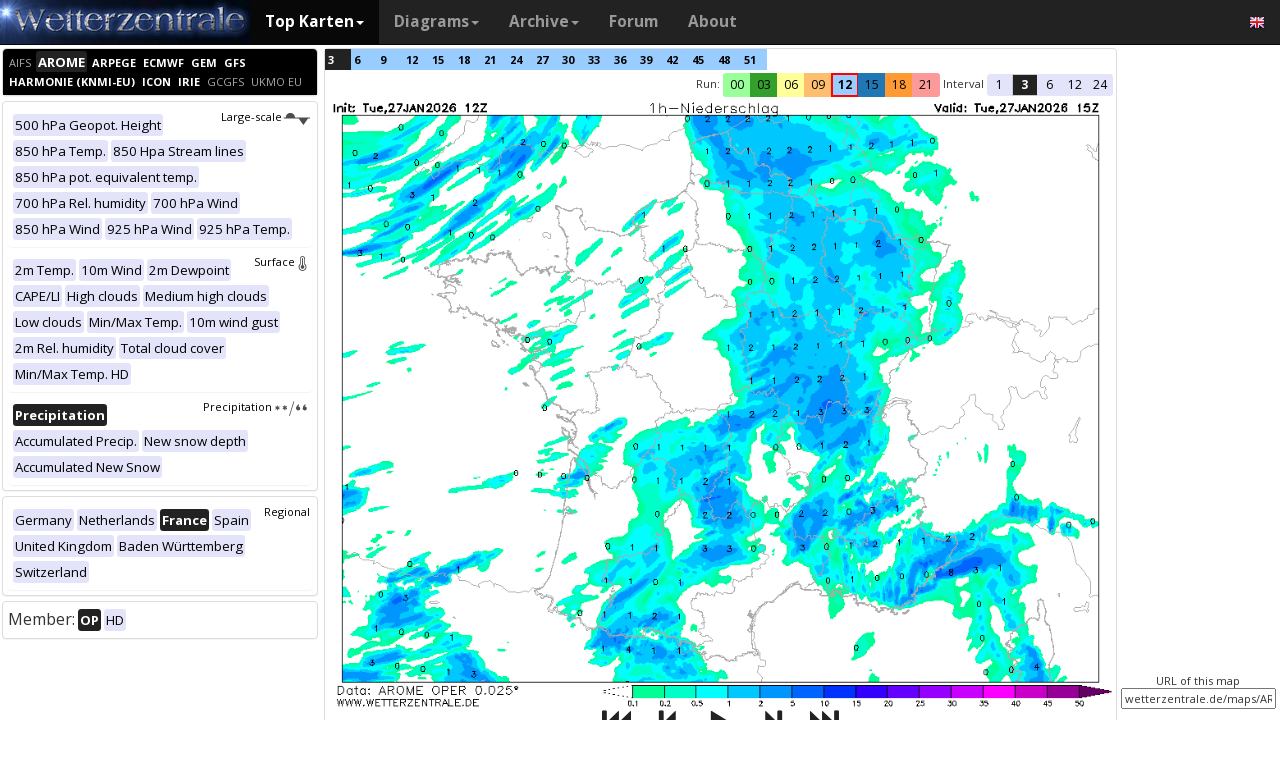

--- FILE ---
content_type: text/html; charset=UTF-8
request_url: https://wetterzentrale.de/en/topkarten.php?map=16&model=aro&var=4&time=3&run=12&lid=OP&h=0&tr=3&mv=1
body_size: 56398
content:
<!DOCTYPE html>
<html lang="en">
<head>
  <meta name="description" content="Wetterkarten AROME France 12Z" />
  <meta name="keywords" content="AROME France 12Z, wetter, karte, prognose, Wetterkarten">
  <title>Wetterzentrale - Top Karten - AROME France 12Z</title>
  <meta charset="utf-8">
<meta http-equiv="X-UA-Compatible" content="IE=edge">
<meta name="viewport" content="width=device-width, initial-scale=1">
<meta name="author" content="Rogier Floors">
<meta http-equiv="content-type" content="text/html; charset=utf-8" />
<meta name="robots" content="all" />
<meta name="verify-v1" content="F59tW06jdPrKhQViGJMSso/QlLQ5joozCqqftb6aWXg=" />
<script type="text/javascript">
       !function () { var e = function () { var e, t = "__tcfapiLocator", a = [], n = window; for (; n;) { try { if (n.frames[t]) { e = n; break } } catch (e) { } if (n === window.top) break; n = n.parent } e || (!function e() { var a = n.document, r = !!n.frames[t]; if (!r) if (a.body) { var i = a.createElement("iframe"); i.style.cssText = "display:none", i.name = t, a.body.appendChild(i) } else setTimeout(e, 5); return !r }(), n.__tcfapi = function () { for (var e, t = arguments.length, n = new Array(t), r = 0; r < t; r++)n[r] = arguments[r]; if (!n.length) return a; if ("setGdprApplies" === n[0]) n.length > 3 && 2 === parseInt(n[1], 10) && "boolean" == typeof n[3] && (e = n[3], "function" == typeof n[2] && n[2]("set", !0)); else if ("ping" === n[0]) { var i = { gdprApplies: e, cmpLoaded: !1, cmpStatus: "stub" }; "function" == typeof n[2] && n[2](i) } else a.push(n) }, n.addEventListener("message", (function (e) { var t = "string" == typeof e.data, a = {}; try { a = t ? JSON.parse(e.data) : e.data } catch (e) { } var n = a.__tcfapiCall; n && window.__tcfapi(n.command, n.version, (function (a, r) { var i = { __tcfapiReturn: { returnValue: a, success: r, callId: n.callId } }; t && (i = JSON.stringify(i)), e.source.postMessage(i, "*") }), n.parameter) }), !1)) }; "undefined" != typeof module ? module.exports = e : e() }();
    </script>
<script>
        window._sp_ = {
            config: {
                accountId: 1061,
                wrapperAPIOrigin: "https://wrapper-api.sp-prod.net/tcfv2",
                mmsDomain: "https://consent.wetterzentrale.de"
            }
        }
    </script>
<script src="https://gdpr-tcfv2.sp-prod.net/wrapperMessagingWithoutDetection.js"></script>
<!-- Bootstrap core CSS -->
<link href="/dist/css/bootstrap.min.css" rel="stylesheet" async>
<script src="https://ajax.googleapis.com/ajax/libs/jquery/3.2.1/jquery.min.js"></script>
<script type='text/javascript'> !function(t){var e="offset",n="client",o=function(){},r=void 0===t.addEventListener,l={loopDelay:50,maxLoop:5,debug:!0,found:o,notfound:o,complete:o};var i=function(){var t={};this.addUrl=function(e){return t[e]={url:e,state:"pending",format:null,data:null,result:null},t[e]},this.setResult=function(e,n,o){var r=t[e];if(null==r&&(r=this.addUrl(e)),r.state=n,null!=o){if("string"==typeof o)try{o=function(t){var e;try{e=JSON.parse(t)}catch(n){try{e=new Function("return "+t)()}catch(t){b("Failed secondary JSON parse",!0)}}return e}(o),r.format="json"}catch(t){r.format="easylist"}return r.data=o,r}r.result=null}},u=[],a=null,s={cssClass:"pub_300x250 pub_300x250m pub_728x90 text-ad textAd text_ad text_ads text-ads text-ad-links"},d={nullProps:[e+"Parent"],zeroProps:[]};d.zeroProps=[e+"Height",e+"Left",e+"Top",e+"Width",e+"Height",n+"Height",n+"Width"];var c={quick:null,remote:null},f=null,p={test:0,download:0};function m(t){return"function"==typeof t}function b(e,n){(l.debug||n)&&t.console&&t.console.log&&(n?console.error("[ABD] "+e):console.log("[ABD] "+e))}function y(t){b("start beginTest"),1!=f&&(!0,v(t),c.quick="testing",p.test=setTimeout((function(){g(t,1)}),5))}function v(t){var e,n=document.body,o="width: 1px !important; height: 1px !important; position: absolute !important; left: -10000px !important; top: -1000px !important;";if(null!=t&&"string"!=typeof t){for(null!=t.style&&(o+=t.style),a=function(t,e){var n,o,r=e;if(o=document.createElement(t),r)for(n in r)r.hasOwnProperty(n)&&o.setAttribute(n,r[n]);return o}("div",{class:t.cssClass,style:o}),b("adding bait node to DOM"),n.appendChild(a),e=0;e<d.nullProps.length;e++)a[d.nullProps[e]];for(e=0;e<d.zeroProps.length;e++)a[d.zeroProps[e]]}else b("invalid bait being cast")}function g(t,e){var n,o=document.body,r=!1;if(null==a&&(b("recast bait"),v(t||s)),"string"==typeof t)return b("invalid bait used",!0),void(h()&&setTimeout((function(){!1}),5));for(p.test>0&&(clearTimeout(p.test),p.test=0),null!==o.getAttribute("abp")&&(b("found adblock body attribute"),r=!0),n=0;n<d.nullProps.length;n++){if(null==a[d.nullProps[n]]){e>4&&(r=!0),b("found adblock null attr: "+d.nullProps[n]);break}if(1==r)break}for(n=0;n<d.zeroProps.length&&1!=r;n++)0==a[d.zeroProps[n]]&&(e>4&&(r=!0),b("found adblock zero attr: "+d.zeroProps[n]));if(void 0!==window.getComputedStyle){var i=window.getComputedStyle(a,null);"none"!=i.getPropertyValue("display")&&"hidden"!=i.getPropertyValue("visibility")||(e>4&&(r=!0),b("found adblock computedStyle indicator"))}!0,r||e++>=l.maxLoop?(b("exiting test loop - value: "+(f=r)),function(){var t,e;if(null===f)return;for(t=0;t<u.length;t++){e=u[t];try{null!=e&&(m(e.complete)&&e.complete(f),f&&m(e.found)?e.found():!1===f&&m(e.notfound)&&e.notfound())}catch(t){b("Failure in notify listeners "+t.Message,!0)}}}(),h()&&setTimeout((function(){!1}),5)):p.test=setTimeout((function(){g(t,e)}),l.loopDelay)}function h(){if(null===a)return!0;try{m(a.remove)&&a.remove(),document.body.removeChild(a)}catch(t){}return a=null,!0}function P(){var e,n,o,l,i=!1;document.readyState&&"complete"==document.readyState&&(i=!0),e=function(){y(s)},i?e():(n=t,o="load",l=e,r?n.attachEvent("on"+o,l):n.addEventListener(o,l,!1))}var w={version:"1.0",init:function(t){var e,n;if(t){for(e in n={complete:o,found:o,notfound:o},t)t.hasOwnProperty(e)&&("complete"==e||"found"==e||"notFound"==e?n[e.toLowerCase()]=t[e]:l[e]=t[e]);u.push(n),new i,P()}}};t.adblockDetector=w}(window),function(t){var e="offset",n="client",o=function(){},r=void 0===t.addEventListener,l={loopDelay:50,maxLoop:5,debug:!0,found:o,notfound:o,complete:o};var i=function(){var t={};this.addUrl=function(e){return t[e]={url:e,state:"pending",format:null,data:null,result:null},t[e]},this.setResult=function(e,n,o){var r=t[e];if(null==r&&(r=this.addUrl(e)),r.state=n,null!=o){if("string"==typeof o)try{o=function(t){var e;try{e=JSON.parse(t)}catch(n){try{e=new Function("return "+t)()}catch(t){b("Failed secondary JSON parse",!0)}}return e}(o),r.format="json"}catch(t){r.format="easylist"}return r.data=o,r}r.result=null}},u=[],a=null,s={cssClass:"pub_300x250 pub_300x250m pub_728x90 text-ad textAd text_ad text_ads text-ads text-ad-links tmp_slot tmp_slotId ad-banner banner_ad adsbygoogle ad_block adslot ad_slot advert1 content-ad"},d={nullProps:[e+"Parent"],zeroProps:[]};d.zeroProps=[e+"Height",e+"Left",e+"Top",e+"Width",e+"Height",n+"Height",n+"Width"];var c={quick:null,remote:null},f=null,p={test:0,download:0};function m(t){return"function"==typeof t}function b(e,n){(l.debug||n)&&t.console&&t.console.log&&(n?console.error("[ABD] "+e):console.log("[ABD] "+e))}function y(t){b("start beginTest"),1!=f&&(!0,v(t),c.quick="testing",p.test=setTimeout((function(){g(t,1)}),5))}function v(t){var e,n=document.body,o="width: 1px !important; height: 1px !important; position: absolute !important; left: -10000px !important; top: -1000px !important;";if(null!=t&&"string"!=typeof t){for(null!=t.style&&(o+=t.style),a=function(t,e){var n,o,r=e;if(o=document.createElement(t),r)for(n in r)r.hasOwnProperty(n)&&o.setAttribute(n,r[n]);return o}("div",{class:t.cssClass,style:o}),b("adding bait node to DOM"),n.appendChild(a),e=0;e<d.nullProps.length;e++)a[d.nullProps[e]];for(e=0;e<d.zeroProps.length;e++)a[d.zeroProps[e]]}else b("invalid bait being cast")}function g(t,e){var n,o=document.body,r=!1;if(null==a&&(b("recast bait"),v(t||s)),"string"==typeof t)return b("invalid bait used",!0),void(h()&&setTimeout((function(){!1}),5));for(p.test>0&&(clearTimeout(p.test),p.test=0),null!==o.getAttribute("abp")&&(b("found adblock body attribute"),r=!0),n=0;n<d.nullProps.length;n++){if(null==a[d.nullProps[n]]){e>4&&(r=!0),b("found adblock null attr: "+d.nullProps[n]);break}if(1==r)break}for(n=0;n<d.zeroProps.length&&1!=r;n++)0==a[d.zeroProps[n]]&&(e>4&&(r=!0),b("found adblock zero attr: "+d.zeroProps[n]));if(void 0!==window.getComputedStyle){var i=window.getComputedStyle(a,null);"none"!=i.getPropertyValue("display")&&"hidden"!=i.getPropertyValue("visibility")||(e>4&&(r=!0),b("found adblock computedStyle indicator"))}!0,r||e++>=l.maxLoop?(b("exiting test loop - value: "+(f=r)),function(){var t,e;if(null===f)return;for(t=0;t<u.length;t++){e=u[t];try{null!=e&&(m(e.complete)&&e.complete(f),f&&m(e.found)?e.found():!1===f&&m(e.notfound)&&e.notfound())}catch(t){b("Failure in notify listeners "+t.Message,!0)}}}(),h()&&setTimeout((function(){!1}),5)):p.test=setTimeout((function(){g(t,e)}),l.loopDelay)}function h(){if(null===a)return!0;try{m(a.remove)&&a.remove(),document.body.removeChild(a)}catch(t){}return a=null,!0}function P(){var e,n,o,l,i=!1;document.readyState&&"complete"==document.readyState&&(i=!0),e=function(){y(s)},i?e():(n=t,o="load",l=e,r?n.attachEvent("on"+o,l):n.addEventListener(o,l,!1))}var w={version:"1.0",init:function(t){var e,n;if(t){for(e in n={complete:o,found:o,notfound:o},t)t.hasOwnProperty(e)&&("complete"==e||"found"==e||"notFound"==e?n[e.toLowerCase()]=t[e]:l[e]=t[e]);u.push(n),new i,P()}}};t.adblockDetector=w}(window),function(){let t;document.getElementById("adb-enabled"),document.getElementById("adb-not-enabled");function e(){t=1;const e=new XMLHttpRequest,n=window.location.host.split(".").reverse().slice(0,2).reverse().join(".");e.open("OPTIONS","https://cockpit.symplr.de/api/rp/ab/"+n+"/"+t),e.send()}void 0===window.adblockDetector?e():window.adblockDetector.init({debug:!0,found:function(){e()},notFound:function(){!function(){t=0;const e=new XMLHttpRequest,n=window.location.host.split(".").reverse().slice(0,2).reverse().join(".");e.open("OPTIONS","https://cockpit.symplr.de/api/rp/ab/"+n+"/"+t),e.send()}()}})}();</script>

<!-- Custom styles for this template -->
<link href="/grid.css" rel="stylesheet" async>

<!-- Just for debugging purposes. Don't actually copy this line! -->
<!--[if lt IE 9]><script src="../../assets/js/ie8-responsive-file-warning.js"></script><![endif]-->

<!-- HTML5 shim and Respond.js IE8 support of HTML5 elements and media queries -->
<!--[if lt IE 9]>
<script src="https://oss.maxcdn.com/libs/html5shiv/3.7.0/html5shiv.js"></script>
<script src="https://oss.maxcdn.com/libs/respond.js/1.4.2/respond.min.js"></script>
<![endif]-->
<link rel="stylesheet" href="/wz.css?id=8494" async/>
<link rel="Shortcut Icon" type="image/x-icon" href="/images/favicon.ico" />
<script async src="https://www.googletagmanager.com/gtag/js?id=UA-64910378-1"></script>
<script>
  window.dataLayer = window.dataLayer || [];
  function gtag(){dataLayer.push(arguments)};
  gtag('js', new Date());
  gtag('config', 'UA-64910378-1');
</script>
<script>var uuSymplr,allCookiesSymplr=document.cookie.split(";").map((e=>e.split("="))).reduce(((e,[i,o])=>({...e,[i.trim()]:decodeURIComponent(o)})),{});function createCookieSymplr(e,i){var o=e;if(void 0===(uuSymplr=allCookiesSymplr.uniqueUser)){let e=(Date.now()+window.navigator.userAgent+websiteSymplr).toString();uuSymplr=sha256(e),document.cookie=`uniqueUser=${uuSymplr};path=/;SameSite=Strict; Secure`}if(o){var u=allCookiesSymplr.uniqueUserLi;void 0===u&&(u=sha256(i),document.cookie=`uniqueUserLi=${u};path=/;SameSite=Strict; Secure`),uuSymplr=u}else document.cookie="uniqueUserLi=; max-age=0"}</script>
<script defer src="https://cdns.symplr.de/wetterzentrale.de/wetterzentrale.js"></script>
  <style type="text/css" title="currentStyle" media="screen">
  #accordion .collapseacc {
    padding:2px;display:inline;float:right;clear: both;
  }

/* Tooltip container */
.tooltip {
    position: relative;
    display: inline-block;
}

@media only screen and (min-width: 600px) {
/* Tooltip text */
.tooltip .tooltiptext {
    visibility: hidden;
    width: 240px;
    background-color: black;
    color: #fff;
    text-align: center;
    padding: 5px 2px;
    border-radius: 6px;
    position: absolute;
    z-index: 1;
}

/* Show the tooltip text when you mouse over the tooltip container */
.tooltip:hover .tooltiptext {
    visibility: visible;
    transition-delay: 1s;
}
}

@media only screen and (max-width: 600px) {
/* Tooltip text */
.tooltip .tooltiptext {
    display:none;
}
.tooltip:hover .tooltiptext {
    display:none;
}
}

.ttt {
    position: relative;
    display: inline-block;font-weight:bold;
}

@media only screen and (max-width: 600px) {
.ttt .ttttext {
    visibility: hidden;
    width: 0px;
    position: absolute;
    z-index: -99;
    top: 0%;
    left: 0%;
    margin-left: -50px;
}

.ttt .ttttext::after {
    content: " ";
    position: absolute;
    margin-left: -50px;
}
.ttt:hover .ttttext {
    visibility: visible;
}
}

@media only screen and (min-width: 600px) {
.ttt .ttttext {
    visibility: hidden;
    width: 100px;
    background-color: black;
    color: #fff;
    text-align: center;
    border-radius: 6px;
    padding: 5px 5px;
    position: absolute;
    z-index: 1;
    top: 150%;
    left: 50%;
    margin-left: -50px;
}

.ttt .ttttext::after {
    content: " ";
    position: absolute;
    bottom: 100%;
    left: 50%;
    margin-left: -5px;
    border-width: 5px;
    border-style: solid;
    border-color: transparent transparent black transparent;
}
.ttt:hover .ttttext {
    visibility: visible;
}
}
</style>
</head>

<body>
  
  <div class="container">
    <style>
.dropdown-submenu {
    position: relative;
}

.dropdown-submenu .dropdown-menu {
    top: 0;
    left: 100%;
    margin-top: -1px;
}
</style>
<nav class="navbar navbar-inverse navbar-fixed-top" role="navigation">
<div class="container-fluid"><!-- Brand and toggle get grouped for better mobile display -->
<div class="navbar-header">
<button type="button" class="navbar-toggle" data-toggle="collapse" data-target="#bs-example-navbar-collapse-1">
<span class="sr-only">Toggle navigation</span>
<span class="icon-bar"></span>
<span class="icon-bar"></span>
<span class="icon-bar"></span>
</button>
<a class="navbar-brand" href="https://wetterzentrale.de/en/default.php">
<img src="/images/weze.jpg" class="wz_header">
</a>
</div>    <!-- Collect the nav links, forms, and other content for toggling -->
<div class="collapse navbar-collapse" id="bs-example-navbar-collapse-1">
<ul class="nav navbar-nav">
<li class="dropdown active">
<a href="#" class="dropdown-toggle" data-toggle="dropdown">Top Karten<b class="caret"></b></a>
<ul class="dropdown-menu">
<li><h6>Global models</h6></li>
<li class="divider"></li>
	<li><a href="/en/topkarten.php?model=gfs&time=6&lid=OP">GFS</a></li>
	<li><a href="/en/topkarten.php?model=ecm&lid=OP">ECMWF</a></li>
	<li><a href="/en/topkarten.php?model=ukmhd&lid=OP">UKMO</a></li>
	<li><a href="/en/topkarten.php?model=gem&time=3&lid=OP">GEM</a></li>
	<li><a href="/en/topkarten.php?model=ico&time=3&lid=OP">ICON</a></li>
	<li><a href="/en/topkarten.php?model=arp&time=3&lid=OP">ARPEGE</a></li>
	<li><a href="/en/topkarten.php?model=nvg&lid=OP">NAVGEM</a></li>
	<li><a href="/en/topkarten.php?model=jma&lid=OP">JMA</a></li>
<li><h6>Regional models</h6></li>
<li class="divider"></li>
	<li><a href="/en/topkarten.php?model=wrf&time=1&lid=OP">WRF</a></li>
	<li><a href="/en/topkarten.php?model=ico&time=1&lid=D2">ICON D2</a></li>
	<li class="hz"><a style="padding-right:0px;" href="/en/topkarten.php?model=harnl&time=3&lid=OP&h=0&tr=3">HARMONIE</a><a style="padding:1px 3px 0px 3px;" href="/en/topkarten.php?model=harnl&time=3&lid=OP&h=0&tr=3"><image src="/images/flags/16/nl.png"/></a> <a style="padding:1px 3px 0px 3px;" href="/en/topkarten.php?model=har43&time=3&lid=OP&h=0&tr=1"><image src="/images/flags/16/eu.png"/> <a style="padding:1px 3px 0px 3px;" href="/en/topkarten.php?model=haf&lid=OP"><image src="/images/flags/16/fi.png"/></a></li><br>
	<li class="hz"><a style="padding-right:0px;" href="/en/topkarten.php?model=aro&time=3&lid=OP&h=0&tr=3">AROME</a><a style="padding:1px 5px 0px 5px;" href="/en/topkarten.php?model=aro&time=3&lid=OP&h=0&tr=3"><image src="/images/flags/16/fr.png"/></a><a style="padding:1px 5px 0px 5px;" href="/en/topkarten.php?model=arn&time=3&lid=OP&h=0&tr=3"><image src="/images/flags/16/no.png"/></a></li><br>
	<li class="hz"><a style="padding-right:0px;" href="/en/topkarten.php?model=ala&time=3&lid=OP&h=0&tr=3">ALARO</a><a style="padding:1px 5px 0px 5px;" href="/en/topkarten.php?model=ala&time=3&lid=OP&h=0&tr=3"><image src="/images/flags/16/be.png"/></a></li><br>
	<li><a href="/en/topkarten.php?model=irie&lid=OP">IRIE</a></li>
<li><h6>Data-driven models</h6></li>
<li class="divider"></li>	
	<li><a href="/en/topkarten.php?model=aifs&lid=OP">AIFS</a></li>
	<li><a href="/en/topkarten.php?model=ngc&lid=OP">GraphCastGFS</a></li>
	<li><a href="/en/topkarten.php?model=aigem&lid=OP">GraphCastGEM</a></li>
<li><h6>Other</h6></li>
<li class="divider"></li>	
	<li><a href="/en/panels.php?map=1&model=gfs&var=1&lid=OP">9-panel</a></li>
	<li><a href="/en/multimodel.php?map=1&var=1&lid=OP&nir=3&tr=6">Multi Model</a></li>
	<li><a href="/en/fax.php">Bodenkarten/Fax</a></li>
  <li><a href="/en/topkarten.php?model=gwes&lid=OP">Waves</a></li>
  <li><a href="/en/topkarten.php?model=cfs&lid=OP">CFS</a></li>
  <li><a href="/en/status.php">Model status</a></li>
<li><h6>Observations</h6></li>
<li class="divider"></li>
	<li><a href="/en/observations.php?model=METAR&var=5&map=3">METAR</a></li>
	<li><a href="/en/observations.php?model=SYNOP&var=5&map=3">SYNOP</a></li>
	<li><a href="/en/observations.php?model=OISST&var=35&map=1">SST</a></li>
	<li><a href="/en/radiosonde.php">Radiosonde</a></li>
</ul>
</li>
<li class="dropdown">
	<a href="#" class="dropdown-toggle" data-toggle="dropdown">Diagrams<b class="caret"></b></a>
	<ul class="dropdown-menu">
	<li><h6>Global models</h6></li>
	<li class="divider"></li>
	<li><a href="/en/show_diagrams.php?model=gfs&var=93&lid=OP">GFS</a></li>
	<li><a href="/en/show_diagrams.php?model=ecm&var=93&lid=OP">ECMWF</a></li>
	<li><a href="/en/show_diagrams.php?model=ukmhd&var=92&lid=OP">UKMO</a></li>
	<li><a href="/en/show_diagrams.php?model=gem&var=93&lid=OP">GEM</a></li>
	<li><a href="/en/show_diagrams.php?model=ico&var=93&lid=OP">ICON</a></li>
	<li><a href="/en/show_diagrams.php?model=arp&var=93&lid=OP">ARPEGE</a></li>
	<li><a href="/en/show_diagrams.php?model=nvg&var=93&lid=OP">NAVGEM</a></li>
	<li><h6>Ensemble</h6></li>
	<li class="divider"></li>
	<li><a href="/en/show_diagrams.php?model=gfs&var=2&lid=ENS&h=0">GFS</a></li>
	<li><a href="/en/show_diagrams.php?model=ecm&var=2&lid=ENS&h=0">ECMWF</a></li>
	<li><a href="/en/show_diagrams.php?model=gem&var=2&lid=ENS&h=0">GEM</a></li>
	<li><a href="/en/show_diagrams.php?model=ico&var=5&lid=ENS&h=0">ICON</a></li>
	<li><a href="/en/show_diagrams.php?model=aifs&var=2&lid=ENS&h=0">AIFS</a></li>
	<li><h6>Regional models</h6></li>
	<li class="divider"></li>
	<li><a href="/en/show_diagrams.php?model=wrf&var=92&lid=OP">WRF</a></li>
    <li><a href="/en/show_diagrams.php?model=ico&var=92&lid=D2">ICON-D2</a></li>
	<li class="hz"><a style="padding-right:0px;" href="/en/show_diagrams.php?model=harnl&var=92&lid=OP">HARMONIE</a><a style="padding:1px 3px 0px 3px;" href="/en/show_diagrams.php?model=harnl&var=92&lid=OP"><image src="/images/flags/16/nl.png"/></a> <a style="padding:1px 3px 0px 3px;" href="/en/show_diagrams.php?model=har43&var=92&lid=OP"><image src="/images/flags/16/eu.png"/></a> <a style="padding:1px 3px 0px 3px;" href="/en/show_diagrams.php?model=haf&var=92&lid=OP"><image src="/images/flags/16/fi.png"/></a></li><br>
	<li class="hz"><a style="padding-right:0px;" href="/en/show_diagrams.php?model=aro&var=92&lid=OP">AROME</a><a style="padding:1px 5px 0px 5px;" href="/en/show_diagrams.php?model=aro&var=92&lid=OP"><image src="/images/flags/16/fr.png"/></a><a style="padding:1px 5px 0px 5px;" href="/en/show_diagrams.php?model=arn&var=92&lid=OP"><image src="/images/flags/16/no.png"/></a></li><br>
	<li><a href="/en/show_diagrams.php?model=irie&var=93&lid=OP">IRIE</a></li>
	<li><h6>Data-driven models</h6></li>
	<li><a href="/en/show_diagrams.php?model=aifs&var=93&lid=OP">AIFS</a></li>
	<li><a href="/en/show_diagrams.php?model=ngc&var=93&lid=OP">GraphCastGFS</a></li>
	<li class="divider"></li>
	<li><a href="/en/show_diagrams.php?model=multi&var=5&lid=OP">Multi Model</a></li>
	<li class="divider"></li>
	<li><a href="/en/diagrams.php">City selection via map</a></li>
	<li><a href="/en/pointmap.php">Grid point selection via map</a></li>
	<li class="divider"></li>
	<li><a href="/en/show_soundings.php?model=gfs">Skew-T diagrams</a></li>
	</ul>
</li>
<li class="dropdown">
	<a href="#" class="dropdown-toggle" data-toggle="dropdown">Archive<b class="caret"></b></a>
	<ul class="dropdown-menu">
	<li><h6>Reanalysis</h6></li>
	<li class="divider"></li>
	<li><a href="/en/reanalysis.php?model=cfsr">CFSR <small>(1979-now)</small></a></li>
	<li><a href="/en/reanalysis.php?model=era">ERA <small>(1900-2010)</small></a></li>
	<li><a href="/en/reanalysis.php?model=noaa">NOAA <small>(1836-2015)</small></a></li>
	<li><h6>FAX</h6></li>
	<li class="divider"></li>
	<li><a href="/en/reanalysis.php?map=1&model=nws&var=45">NCEP</a></li>
	<li><a href="/en/reanalysis.php?map=1&model=bra&var=45">UKMO</a></li>
	<li><a href="/en/reanalysis.php?map=1&model=dwd&var=45">DWD</a></li>
	<li class="divider"></li>
	<li><a href="/en/reanalysis.php?map=1&model=avn&var=1">GFS analyse</a></li>
	<li class="divider"></li>
  <li class="hz"><a style="padding-right:0px;" href="/en/reanalysis.php?map=6&model=rad&var=415&h=1">Radar</a><a style="padding:1px 5px 0px 5px;" href="/en/reanalysis.php?map=6&model=rad&var=415&h=1"><image src="/images/flags/16/de.png"/></a><a style="padding:1px 5px 0px 5px;" href="/en/reanalysis.php?map=15&model=rad&var=415&h=1"><image src="/images/flags/16/nl.png"/></a></li>
	<li><a href="/en/reanalysis.php?map=1&model=sat&var=44">Satellite</a></li>
  <li class="hz"><a style="padding-right:0px;" href="/en/reanalysis.php?map=6&model=obsde&var=301">Observations</a><a style="padding:1px 5px 0px 5px;" href="/en/reanalysis.php?map=6&model=obsde&var=301"><image src="/images/flags/16/de.png"/></a><a style="padding:1px 5px 0px 5px;" href="/en/reanalysis.php?map=15&model=obsnl&var=301"><image src="/images/flags/16/nl.png"/></a></li>
	<li class="divider"></li>
	<li><a href="/en/weatherdata_de.php">Weather data</a></li>
	<li><a href="/en/extremes_mon.php?country=2">Extremes</a></li>
	<li><a href="/en/map.php">Station map</a></li>
	</ul>
</li>
<li><a href="http://www.wzforum.de/forum2/">Forum</a></li>
<li><a href="/en/contact.php">About</a></li>
</ul>

<ul class="nav navbar-nav navbar-right">
	<li class="dropdown">
	<a href="#" class="dropdown-toggle" data-toggle="dropdown"><image src="/images/flags/16/en.png"></a>
	<ul class="dropdown-menu">
	<p class="GermanButton" ><a href="/de/default.php?clan=de"><li><image src="/images/flags/16/de.png"/> Deutsch</li></a></p>
  <p class="GermanButton" ><a href="/en/default.php?clan=en"><li><image src="/images/flags/16/gb.png"/> English</li></a></p>
  <p class="GermanButton" ><a href="/nl/default.php?clan=nl"><li><image src="/images/flags/16/nl.png"/> Nederlands</li></a></p>
  <p class="GermanButton" ><a href="/es/default.php?clan=es"><li><image src="/images/flags/16/es.png"/> Español</li></a></p>
  <!-- <p class="GermanButton" ><a href="/fr/default.php?clan=fr"><li><image src="/images/flags/16/fr.png"/> French</li></a></p>-->
	</ul>
	</li>
</ul>
</div><!-- /.navbar-collapse -->
</div><!-- /.container-fluid -->
</nav>
    <div class="page-header"><font size="2em" color="red"><b></b></font></div>
      <div class="row">
      <div class="col-md-3">
        <!-- remove the accordion part and remove the collapseO* statements below to make the non-collapseble-->
        <div class="panel-group" id="accordion">

          <div class="panel panel-default">
            <div class="panel-heading-modeldesc">
                <div class="tooltip"><a href="topkarten.php?map=16&model=aifs&var=4&time=0&run=6&lid=OP&h=0&tr=6&mv=1" ><span class="label label-primary smodel">AIFS</span></a><span class="tooltiptext">The selected variable and region is available, but not for 2026-01-27, 15:00. You will switch back to the first available time step. ECMWF runs the Artificial Intelligence/Integrated Forecasting System (AIFS). The output of this AIFS experimental model is forecast with 6-hourly time steps out to 15 days initialised from the ECMWF operational analysis. Forecasts are produced four times per day (00/06/12/18UTC). The data are released 1 hour after the real-time. See more info <a href='https://www.ecmwf.int/en/forecasts/dataset/aifs-machine-learning-data'>here</a>.</span></div> <div class="tooltip"><a href="topkarten.php?map=16&model=aro&var=4&time=3&run=12&lid=OP&h=0&tr=3&mv=1" ><span class="label label-primary smodelsel">AROME</span></a><span class="tooltiptext">Currently selected. AROME is a high resolution (2.5 km) weather forecast model which is used by various weather services in Europe. On the WZ, forecasts from <a href='topkarten.php?model=aro&lid=OP'>Meteo France</a> and the <a href='topkarten.php?model=arn&lid=OP'>Norwegian Weather Service</a> are shown for western Europe and northern Europe, respectively.</span></div> <div class="tooltip"><a href="topkarten.php?map=16&model=arp&var=4&time=3&run=12&lid=OP&h=0&tr=3&mv=1" ><span class="label label-primary smodelavail">ARPEGE</span></a><span class="tooltiptext">The selected time, variable and region is available for this model. <a href='http://www.meteofrance.fr/prevoir-le-temps/la-prevision-du-temps/les-modeles-de-prevision-de-meteo-france'>ARPEGE</a> is the global forecast model of the French weather service (Meteo France). It is runs with a maximum resolution of approx. 7 km in Europe and mean global grid spacing of 15 km. WZ offers forecasts up to 102 hours.</span></div> <div class="tooltip"><a href="topkarten.php?map=16&model=ecm&var=4&time=9&run=6&lid=OP&h=0&tr=3&mv=1" ><span class="label label-primary smodelavail">ECMWF</span></a><span class="tooltiptext">The selected time, variable and region is available for this model. The European Centre for Medium-Range Weather Forecasts (ECMWF) creates forecasts for the upcoming 15 days and is a global leader in forecast skill. However, it offers only a small number of parameters for free. The 00Z and 12Z runs are coming in twice daily between 6 and 7 UTC and 18 and 19 UTC.</span></div> <div class="tooltip"><a href="topkarten.php?map=16&model=gem&var=4&time=3&run=12&lid=OP&h=0&tr=3&mv=1" ><span class="label label-primary smodelavail">GEM</span></a><span class="tooltiptext">The selected time, variable and region is available for this model. GEM is the global forecast model of the Canadian weather service and computes 10 day forecasts.</span></div> <div class="tooltip"><a href="topkarten.php?map=16&model=gfs&var=4&time=3&run=12&lid=OP&h=0&tr=3&mv=1" ><span class="label label-primary smodelavail">GFS</span></a><span class="tooltiptext">The selected time, variable and region is available for this model. GFS is the global weather forecast model of the US weather service run at an internal resolution of 28 km. It offers a plethora of parameters for the next 15 days. Updated 4 times a day up to 384 hours ahead. The runs for the 0, 6, 12 and 18Z runs are usually coming in from 3:30, 9:30, 15:30 and 21:30 UTC, respectively.</span></div> <div class="tooltip"><a href="topkarten.php?map=16&model=har43&var=4&time=1&run=14&lid=OP&h=0&tr=3&mv=1" ><span class="label label-primary smodelavail">HARMONIE (KNMI-EU)</span></a><span class="tooltiptext">The selected time, variable and region is available for this model. HARMONIE is developed in a european consortium and this is the output provided by the <a href='https://dataplatform.knmi.nl/dataset/harmonie-arome-cy43-p3-1-0'>KNMI</a> at the supercomputing facilities in Iceland. The output from Cy43 is available at a rotated lat-lon grid and regridded at our server to a grid spacing of 0.05 degree. These data are the raw data provided by the KNMI. The model is reinitialized every hour and run up to 60 hrs ahead.</span></div> <div class="tooltip"><a href="topkarten.php?map=16&model=ico&var=4&time=3&run=12&lid=OP&h=0&tr=3&mv=1" ><span class="label label-primary smodelavail">ICON</span></a><span class="tooltiptext">The selected time, variable and region is available for this model. <a href='https://www.dwd.de/EN/research/weatherforecasting/num_modelling/01_num_weather_prediction_modells/icon_description.html'>ICON</a> is the global weather forecast of the German weather service (DWD) with a grid spacing of approx. 13 km globally (Europe nest: 6 km). Model output is available up to 180 hours ahead for the 0Z and 12Z runs, and up to 120 hours for the 6Z and 18Z runs.</span></div> <div class="tooltip"><a href="topkarten.php?map=16&model=irie&var=4&time=15&run=0&lid=OP&h=0&tr=3&mv=1" ><span class="label label-primary smodelavail">IRIE</span></a><span class="tooltiptext">The selected time, variable and region is available for this model. </span></div> <div class="tooltip"><a href="topkarten.php?map=16&model=ngc&var=4&time=6&run=12&lid=OP&h=0&tr=6&mv=1" ><span class="label label-primary smodel">GCGFS</span></a><span class="tooltiptext">The selected variable and region is available, but not for 2026-01-27, 15:00. You will switch back to the first available time step. The GraphCast Global Forecast System (GraphCastGFS) is an experimental system set up by the National Centers for Environmental Prediction (NCEP) to produce medium range global forecasts. The horizontal resolution is a 0.25 degree latitude-longitude grid (about 28 km). The model runs 4 times a day at 00Z, 06Z, 12Z and 18Z cycles. The products are 6 hourly forecasts up to 10 days. See more info <a href='https://registry.opendata.aws/noaa-nws-graphcastgfs-pds/'>here</a>.</span></div> <div class="tooltip"><a href="topkarten.php?map=16&model=ukmhd&var=4&time=0&run=12&lid=OP&h=0&tr=6&mv=1" ><span class="label label-primary smodel">UKMO EU</span></a><span class="tooltiptext">The selected variable and region is available, but not for 2026-01-27, 15:00. You will switch back to the first available time step. </span></div>             </div>
                        </div>

          <div class="panel panel-default">            
                        <div>
              <div class="panel-body" id="accordionvar">
                <div class= "panel panel-default borderless" > <div class="collapseacc"><a class="bltxt" data-toggle="collapse" href="#collapse0">Large-scale<img height=15px src="/images/gr0.svg"></a></div><div class="min22"><div id="collapse0" class="panel-collapse collapse in"> <div class="panel-body"><a href="?map=16&model=aro&var=4,1&time=3&run=12&lid=OP&h=0&mv=1&tr=3" ><span class="label label-primary darkgreyb">500 hPa Geopot. Height</span></a> <a href="?map=16&model=aro&var=4,2&time=3&run=12&lid=OP&h=0&mv=1&tr=3" ><span class="label label-primary darkgreyb">850 hPa Temp.</span></a> <a href="?map=16&model=aro&var=4,3&time=3&run=12&lid=OP&h=0&mv=1&tr=3" ><span class="label label-primary darkgreyb">850 Hpa Stream lines</span></a> <a href="?map=16&model=aro&var=4,7&time=3&run=12&lid=OP&h=0&mv=1&tr=3" ><span class="label label-primary darkgreyb">850 hPa pot. equivalent temp.</span></a> <a href="?map=16&model=aro&var=4,16&time=3&run=12&lid=OP&h=0&mv=1&tr=3" ><span class="label label-primary darkgreyb">700 hPa Rel. humidity</span></a> <a href="?map=16&model=aro&var=4,27&time=3&run=12&lid=OP&h=0&mv=1&tr=3" ><span class="label label-primary darkgreyb">700 hPa Wind</span></a> <a href="?map=16&model=aro&var=4,28&time=3&run=12&lid=OP&h=0&mv=1&tr=3" ><span class="label label-primary darkgreyb">850 hPa Wind</span></a> <a href="?map=16&model=aro&var=4,29&time=3&run=12&lid=OP&h=0&mv=1&tr=3" ><span class="label label-primary darkgreyb">925 hPa Wind</span></a> <a href="?map=16&model=aro&var=4,31&time=3&run=12&lid=OP&h=0&mv=1&tr=3" ><span class="label label-primary darkgreyb">925 hPa Temp.</span></a> </div></div></div></div><div class= "panel panel-default borderless" > <div class="collapseacc"><a class="bltxt" data-toggle="collapse" href="#collapse1">Surface<img height=15px src="/images/gr1.svg"></a></div><div class="min22"><div id="collapse1" class="panel-collapse collapse in"> <div class="panel-body"><a href="?map=16&model=aro&var=4,5&time=3&run=12&lid=OP&h=0&mv=1&tr=3" ><span class="label label-primary darkgreyb">2m Temp.</span></a> <a href="?map=16&model=aro&var=4,9&time=3&run=12&lid=OP&h=0&mv=1&tr=3" ><span class="label label-primary darkgreyb">10m Wind</span></a> <a href="?map=16&model=aro&var=4,10&time=3&run=12&lid=OP&h=0&mv=1&tr=3" ><span class="label label-primary darkgreyb">2m Dewpoint</span></a> <a href="?map=16&model=aro&var=4,11&time=3&run=12&lid=OP&h=0&mv=1&tr=3" ><span class="label label-primary darkgreyb">CAPE/LI</span></a> <a href="?map=16&model=aro&var=4,12&time=3&run=12&lid=OP&h=0&mv=1&tr=3" ><span class="label label-primary darkgreyb">High clouds</span></a> <a href="?map=16&model=aro&var=4,13&time=3&run=12&lid=OP&h=0&mv=1&tr=3" ><span class="label label-primary darkgreyb">Medium high clouds</span></a> <a href="?map=16&model=aro&var=4,15&time=3&run=12&lid=OP&h=0&mv=1&tr=3" ><span class="label label-primary darkgreyb">Low clouds</span></a> <a href="?map=16&model=aro&var=4,17&time=3&run=12&lid=OP&h=0&mv=1&tr=3" ><span class="label label-primary darkgreyb">Min/Max Temp.</span></a> <a href="?map=16&model=aro&var=4,19&time=3&run=12&lid=OP&h=0&mv=1&tr=3" ><span class="label label-primary darkgreyb">10m wind gust</span></a> <a href="?map=16&model=aro&var=4,20&time=3&run=12&lid=OP&h=0&mv=1&tr=3" ><span class="label label-primary darkgreyb">2m Rel. humidity</span></a> <a href="?map=16&model=aro&var=4,24&time=3&run=12&lid=OP&h=0&mv=1&tr=3" ><span class="label label-primary darkgreyb">Total cloud cover</span></a> <a href="?map=16&model=aro&var=4,48&time=3&run=12&lid=OP&h=0&mv=1&tr=3" ><span class="label label-primary darkgreyb">Min/Max Temp. HD</span></a> </div></div></div></div><div class= "panel panel-default borderless" > <div class="collapseacc"><a class="bltxt" data-toggle="collapse" href="#collapse2">Precipitation<img height=15px src="/images/gr2.svg"></a></div><div class="min22"><div id="collapse2" class="panel-collapse collapse in"> <div class="panel-body"><a href="?map=16&model=aro&var=4&time=3&run=12&lid=OP&h=0&mv=1&tr=3" ><span class="label label-primary orangeb">Precipitation</span></a> <a href="?map=16&model=aro&var=4,18&time=3&run=12&lid=OP&h=0&mv=1&tr=3" ><span class="label label-primary darkgreyb">Accumulated Precip.</span></a> <a href="?map=16&model=aro&var=4,26&time=3&run=12&lid=OP&h=0&mv=1&tr=3" ><span class="label label-primary darkgreyb">New snow depth</span></a> <a href="?map=16&model=aro&var=4,32&time=3&run=12&lid=OP&h=0&mv=1&tr=3" ><span class="label label-primary darkgreyb">Accumulated New Snow</span></a> </div></div></div></div>              </div>
            </div>
          </div>

          <div class="panel panel-default ">
                        <div>
              <div class="panel-body" id="accordionmap">
                <div class= "panel panel-default borderless"> <div class= "collapseacc"><a class="bltxt" data-toggle="collapse" href="#collapsemap1">Regional</a></div><div class="min22"><div id="collapsemap1" class="panel-collapse collapse in"> <div class="panel-body"><a href="?map=6&model=aro&var=4&time=3&run=12&lid=OP&h=0&mv=1&tr=3" ><span class="label label-primary darkgreyb">Germany</span></a> <a href="?map=15&model=aro&var=4&time=3&run=12&lid=OP&h=0&mv=1&tr=3" ><span class="label label-primary darkgreyb">Netherlands</span></a> <a href="?map=16&model=aro&var=4&time=3&run=12&lid=OP&h=0&mv=1&tr=3" ><span class="label label-primary orangeb">France</span></a> <a href="?map=18&model=aro&var=4&time=3&run=12&lid=OP&h=0&mv=1&tr=3" ><span class="label label-primary darkgreyb">Spain</span></a> <a href="?map=20&model=aro&var=4&time=3&run=12&lid=OP&h=0&mv=1&tr=3" ><span class="label label-primary darkgreyb">United Kingdom</span></a> <a href="?map=21&model=aro&var=4&time=3&run=12&lid=OP&h=0&mv=1&tr=3" ><span class="label label-primary darkgreyb">Baden Württemberg</span></a> <a href="?map=29&model=aro&var=4&time=3&run=12&lid=OP&h=0&mv=1&tr=3" ><span class="label label-primary darkgreyb">Switzerland</span></a> </div></div></div></div>              </div>
            </div>            
          </div>

          <div class="panel panel-default">
              <div class="panel-body">
                  <div style="font-size:16px;display:inline-block;">Member: </div> <a href="topkarten.php?map=16&model=aro&var=4&time=3&run=12&lid=OP&h=0&tr=3&mv=1" ><span class="label label-primary orangeb">OP</span></a> <a href="topkarten.php?map=16&model=aro&var=4&time=3&run=12&lid=HD&h=0&tr=3&mv=1" ><span class="label label-primary darkgreyb">HD</span></a>               </div>
          </div>

          <div class="panel panel-default" style='border:0px;text-align:center;min-height:600px;'>
            <!-- Wetterzentrale.de_ROS_300x250_MediumRectangle -->
            <div id="wetterzentrale_mr_1" style="min-height:600px;"></div>        
          </div>

        </div>
      </div>



      <div class="col-md-9">
        <div class="row">
          <div class="col-md-10" style="max-width:969px;">
            <div style="position:relative;">
              <h6 id="mapref" style="position:absolute; top:-59px;"></h6>
            </div>

            <div class="panel panel-default">
            
              <div class="leadtime" style="margin-left: 0px; margin-right: 0px;">                            
              <div class="ttt"><a class="tm12_tt0" href="topkarten.php?map=16&model=aro&var=4&run=12&time=3&lid=OP&h=0&mv=1&tr=3#mapref" onclick="changeImage('3');">3</a><span class="ttttext">Tue 27 Jan 15:00</span></div><div class="ttt"><a class="tm12_tt1" href="topkarten.php?map=16&model=aro&var=4&run=12&time=6&lid=OP&h=0&mv=1&tr=3#mapref" onclick="changeImage('6');">6</a><span class="ttttext">Tue 27 Jan 18:00</span></div><div class="ttt"><a class="tm12_tt2" href="topkarten.php?map=16&model=aro&var=4&run=12&time=9&lid=OP&h=0&mv=1&tr=3#mapref" onclick="changeImage('9');">9</a><span class="ttttext">Tue 27 Jan 21:00</span></div><div class="ttt"><a class="tm12_tt3" href="topkarten.php?map=16&model=aro&var=4&run=12&time=12&lid=OP&h=0&mv=1&tr=3#mapref" onclick="changeImage('12');">12</a><span class="ttttext">Wed 28 Jan 00:00</span></div><div class="ttt"><a class="tm12_tt4" href="topkarten.php?map=16&model=aro&var=4&run=12&time=15&lid=OP&h=0&mv=1&tr=3#mapref" onclick="changeImage('15');">15</a><span class="ttttext">Wed 28 Jan 03:00</span></div><div class="ttt"><a class="tm12_tt5" href="topkarten.php?map=16&model=aro&var=4&run=12&time=18&lid=OP&h=0&mv=1&tr=3#mapref" onclick="changeImage('18');">18</a><span class="ttttext">Wed 28 Jan 06:00</span></div><div class="ttt"><a class="tm12_tt6" href="topkarten.php?map=16&model=aro&var=4&run=12&time=21&lid=OP&h=0&mv=1&tr=3#mapref" onclick="changeImage('21');">21</a><span class="ttttext">Wed 28 Jan 09:00</span></div><div class="ttt"><a class="tm12_tt7" href="topkarten.php?map=16&model=aro&var=4&run=12&time=24&lid=OP&h=0&mv=1&tr=3#mapref" onclick="changeImage('24');">24</a><span class="ttttext">Wed 28 Jan 12:00</span></div><div class="ttt"><a class="tm12_tt8" href="topkarten.php?map=16&model=aro&var=4&run=12&time=27&lid=OP&h=0&mv=1&tr=3#mapref" onclick="changeImage('27');">27</a><span class="ttttext">Wed 28 Jan 15:00</span></div><div class="ttt"><a class="tm12_tt9" href="topkarten.php?map=16&model=aro&var=4&run=12&time=30&lid=OP&h=0&mv=1&tr=3#mapref" onclick="changeImage('30');">30</a><span class="ttttext">Wed 28 Jan 18:00</span></div><div class="ttt"><a class="tm12_tt10" href="topkarten.php?map=16&model=aro&var=4&run=12&time=33&lid=OP&h=0&mv=1&tr=3#mapref" onclick="changeImage('33');">33</a><span class="ttttext">Wed 28 Jan 21:00</span></div><div class="ttt"><a class="tm12_tt11" href="topkarten.php?map=16&model=aro&var=4&run=12&time=36&lid=OP&h=0&mv=1&tr=3#mapref" onclick="changeImage('36');">36</a><span class="ttttext">Thu 29 Jan 00:00</span></div><div class="ttt"><a class="tm12_tt12" href="topkarten.php?map=16&model=aro&var=4&run=12&time=39&lid=OP&h=0&mv=1&tr=3#mapref" onclick="changeImage('39');">39</a><span class="ttttext">Thu 29 Jan 03:00</span></div><div class="ttt"><a class="tm12_tt13" href="topkarten.php?map=16&model=aro&var=4&run=12&time=42&lid=OP&h=0&mv=1&tr=3#mapref" onclick="changeImage('42');">42</a><span class="ttttext">Thu 29 Jan 06:00</span></div><div class="ttt"><a class="tm12_tt14" href="topkarten.php?map=16&model=aro&var=4&run=12&time=45&lid=OP&h=0&mv=1&tr=3#mapref" onclick="changeImage('45');">45</a><span class="ttttext">Thu 29 Jan 09:00</span></div><div class="ttt"><a class="tm12_tt15" href="topkarten.php?map=16&model=aro&var=4&run=12&time=48&lid=OP&h=0&mv=1&tr=3#mapref" onclick="changeImage('48');">48</a><span class="ttttext">Thu 29 Jan 12:00</span></div><div class="ttt"><a class="tm12_tt16" href="topkarten.php?map=16&model=aro&var=4&run=12&time=51&lid=OP&h=0&mv=1&tr=3#mapref" onclick="changeImage('51');">51</a><span class="ttttext">Thu 29 Jan 15:00</span></div>    
              <div class="row spaced">
              Run: <div class="btn-group btn-group-xs" role="group" aria-label="..."> <a class="btn btn-default tm0 darkgreyb notlat" role="button" href="topkarten.php?map=16&model=aro&var=4&time=15&run=00&lid=OP&h=0&tr=3&mv=1#mapref" >00</a> <a class="btn btn-default tm3 darkgreyb notlat" role="button" href="topkarten.php?map=16&model=aro&var=4&time=12&run=03&lid=OP&h=0&tr=3&mv=1#mapref" >03</a> <a class="btn btn-default tm6 darkgreyb notlat" role="button" href="topkarten.php?map=16&model=aro&var=4&time=9&run=06&lid=OP&h=0&tr=3&mv=1#mapref" >06</a> <a class="btn btn-default tm9 darkgreyb notlat" role="button" href="topkarten.php?map=16&model=aro&var=4&time=6&run=09&lid=OP&h=0&tr=3&mv=1#mapref" >09</a> <a class="btn btn-default tm12 orangeb latest" role="button" href="topkarten.php?map=16&model=aro&var=4&time=3&run=12&lid=OP&h=0&tr=3&mv=1#mapref" >12</a> <a class="btn btn-default tm15 darkgreyb notlat" role="button" href="topkarten.php?map=16&model=aro&var=4&time=24&run=15&lid=OP&h=0&tr=3&mv=1#mapref" >15</a> <a class="btn btn-default tm18 darkgreyb notlat" role="button" href="topkarten.php?map=16&model=aro&var=4&time=21&run=18&lid=OP&h=0&tr=3&mv=1#mapref" >18</a> <a class="btn btn-default tm21 darkgreyb notlat" role="button" href="topkarten.php?map=16&model=aro&var=4&time=18&run=21&lid=OP&h=0&tr=3&mv=1#mapref" >21</a> </div>
              Interval <div class="btn-group btn-group-xs" role="group" aria-label="..."><a class="btn btn-default darkgreyb " role="button" href="topkarten.php?map=16&model=aro&var=4&time=3&run=12&lid=OP&h=0&tr=1&mv=1#mapref" > 1 </a><a class="btn btn-default orangeb " role="button" href="topkarten.php?map=16&model=aro&var=4&time=3&run=12&lid=OP&h=0&tr=3&mv=1#mapref" > 3 </a><a class="btn btn-default darkgreyb " role="button" href="topkarten.php?map=16&model=aro&var=4&time=3&run=12&lid=OP&h=0&tr=6&mv=1#mapref" > 6 </a><a class="btn btn-default darkgreyb " role="button" href="topkarten.php?map=16&model=aro&var=4&time=3&run=12&lid=OP&h=0&tr=12&mv=1#mapref" > 12 </a><a class="btn btn-default darkgreyb " role="button" href="topkarten.php?map=16&model=aro&var=4&time=3&run=12&lid=OP&h=0&tr=24&mv=1#mapref" > 24 </a></div>
              </div>
              </div>

              <div id="mapcontainer"><div class="row"><div class="col-md-12"><a ><img id="wmap0" src="/maps/AROOPFR12_3_4.png"/></a></div></div></div>

              <div id="centercontainer">
                <a name=begin id=begin href='javascript:gotobegin();'><span class="glyphicon glyphicon-fast-backward darkgrey"></span></a>
                <a name=slower id=slower href='javascript:slower();'><span class="glyphicon glyphicon-step-backward darkgrey"></span></a>
                <a name=animer id=animer href='javascript:startAnim();'><span class="glyphicon glyphicon-play darkgrey"></span></a>
                <a name=faster id=faster href='javascript:faster();'><span class="glyphicon glyphicon-step-forward darkgrey"></span></a>
                <a name=end id=end href='javascript:gotoend();'><span class="glyphicon glyphicon-fast-forward darkgrey"></span></a>
              </div>

              <div id="centercontainer">
              <a class="btn btn-default btn-xs darkgrey" href="/article.php?id=11688&lang=2#TopKarten">
                  <span class="glyphicon glyphicon-question-sign"></span>
                  help
                </a>
                <a name="giflink" id="giflink" class="btn btn-default btn-xs darkgrey" href="create_gif.php?model=ARO&member=OP&var=4&map=FR&run=12&speed=500&times=3,6,9,12,15,18,21,24,27,30,33,36,39,42,45,48,51">
                  <span class="glyphicon glyphicon-film"></span>
                  Download GIF
                </a>
                <a class="btn btn-default btn-xs darkgrey" href="topkarten.php?map=16&model=aro&var=4&time=3&run=12&lid=OP&h=1&tr=3&mv=1" ><span class="glyphicon glyphicon-hand-up"></span>hover</a> 
                <button type="button" class="btn btn-default btn-xs navbar-btn" name=precharge id=precharge onclick='javascript:preCharger();'>Load all maps</button>
                <a class="btn btn-default btn-xs" href="topkarten.php?map=16&model=aro&var=4&time=3&run=12&lid=OP&h=0&tr=3&mv=0" ><span class="glyphicon glyphicon-stop special"></span>Single-variable mode</a><br>You are now in the multi variable mode. Select all the variables of interest and they will be plotted side-by-side in a grid.<br>              </div>

              <div class="progress progress-striped active" style="visibility:hidden; margin:0px;padding:0px;">
                <div class="progress-bar" role="progressbar" aria-valuenow="0" aria-valuemin="0" aria-valuemax="100" style="width: 0%;">
                  <span class="sr-only">0% Complete</span>
                </div>
              </div>
            </div>

          </div>

          <div class="col-md-2">
            <div align="center">
              <!-- Wetterzentrale.de_ROS_160x600_WideSkyscraper -->
              <div id="wetterzentrale_sky_1"></div>
              <br>
              URL of this map
              <input type="text" style="width:100%;" value="wetterzentrale.de/maps/AROOPFR12_3_4.png">
            </div>
          </div>

        </div>
</div>
</div>
</div>
      <script>
      images = new Array();
      var eh = 0;
      var numImages = 0;

      var mapinterval = 3;
      var bu = '/maps/AROOPFR12_';
      var te = [3,6,9,12,15,18,21,24,27,30,33,36,39,42,45,48,51];
      function chargeFini() {
        numImages++;
        if (numImages < 17) {
          $(".progress").css("visibility", "visible");
          if (document.all) {
            $("#precharge").html(numImages+ "/17");
            $(".progress-bar").css("width", (numImages/17)*100+"%");
          } else {
            $("#precharge").html(numImages+ "/17");
            $(".progress-bar").css("width", (numImages/17)*100+"%");
          }
        } else {
          $(".progress-bar").css("width", (numImages/17)*100+"%");
          $("#precharge").html(numImages+ "/17");
          $(".progress").css("visibility", "hidden");
        }
      }

      var imgArray = [];
      imgArray[0] = [bu+te[0]+'_4.png',bu+te[1]+'_4.png',bu+te[2]+'_4.png',bu+te[3]+'_4.png',bu+te[4]+'_4.png',bu+te[5]+'_4.png',bu+te[6]+'_4.png',bu+te[7]+'_4.png',bu+te[8]+'_4.png',bu+te[9]+'_4.png',bu+te[10]+'_4.png',bu+te[11]+'_4.png',bu+te[12]+'_4.png',bu+te[13]+'_4.png',bu+te[14]+'_4.png',bu+te[15]+'_4.png',bu+te[16]+'_4.png'];
      var curImage = 0;
      var anim;
      var speed = 500;
      var animated = 0;
      var isPreloading = false;
      var nvars = [4];
      var nvar = 1;

      function changeImage(timestep) {
        for(i = 0; i < nvar; i++) {
          $("#wmap"+i).attr("src", bu+timestep+'_'+nvars[i]+'.png');
        }
      }
      function animate()
      {
        $(".tm12_tt"+(curImage-1)).removeClass("tcurrent");
        if(animated == 0) return;
        if(curImage < 17)
        {
          for(i = 0; i < nvar; i++) {
            $("#wmap"+i).attr("src", imgArray[i][curImage]);
          }
        }
        curImage++;
        $(".tm12_tt"+(curImage-1)).addClass("tcurrent");
        if(curImage > 17) curImage = 0;
        $("#animer").html("<span class='glyphicon glyphicon-stop darkgrey'></span>");
        document.getElementById("animer").href = "javascript:stopAnim();";
        $("#slower").html("<span class='glyphicon glyphicon-backward darkgrey'></span>");
        $("#faster").html("<span class='glyphicon glyphicon-forward darkgrey'></span>");
        if(curImage < 17 )
        {
          anim = setTimeout("animate()",speed);
        }
        else
        {
          anim = setTimeout("animate()",2000);
        }
      }
      function urlGenerator (key, value) {
          let temp = '(?<='+`${key}`+'=)[^&]+'
          let reg = new RegExp(temp,'g');
          var url = $("#giflink").attr("href");
          // change the value for given key
          return url.replace(reg, value);
      }
      function startAnim()
      {
        animated = 1;
        anim = setTimeout("animate()",speed);
      }
      function stopAnim()
      {
        animated = 0;
        $("#animer").html("<span class='glyphicon glyphicon-play darkgrey'></span>");
        $("#animer").attr("href","javascript:startAnim();");
        $("#slower").html("<span class='glyphicon glyphicon-step-backward darkgrey'></span>");
        $("#faster").html("<span class='glyphicon glyphicon-step-forward darkgrey'></span>");
        clearTimeout(anim);
      }
      function faster()
      {
        if(animated == 1)
        {
          speed = speed - 100;
          if( speed < 100) speed = 100;
          urlresult = urlGenerator("speed", speed);
          $("#giflink").attr("href", urlresult);
        }
        else
        {
          $(".tm12_tt"+curImage).removeClass("tcurrent");
          curImage = curImage + 1;
          if(curImage > (17 - 1)) curImage = (17 - 1);
          for(i = 0; i < nvar; i++) {
            $("#wmap"+i).attr("src", imgArray[i][curImage]);
          }
          $(".tm12_tt"+curImage).addClass("tcurrent");
          var re = new RegExp("time="+te[curImage-1],"g");
          $("a[href*='time="+te[curImage-1]+"']").attr('href', function (i, attr) {
              return attr.replace(re, 'time='+te[curImage]);
          });
        }

      }
      function slower()
      {
        if(animated == 1)
        {
          speed = speed + 100;
          if( speed > 2000) speed = 2000;
          urlresult = urlGenerator("speed",''+speed);
          $("#giflink").attr("href", urlresult);
        }
        else
        {
          $(".tm12_tt"+curImage).removeClass("tcurrent");
          curImage = curImage - 1;
          if(curImage < 0) curImage = 0;
          for(i = 0; i < nvar; i++) {
            $("#wmap"+i).attr("src", imgArray[i][curImage]);            
          }
          $(".tm12_tt"+curImage).addClass("tcurrent");
          var re = new RegExp("time="+te[curImage+1],"g");
          $("a[href*='time="+te[curImage+1]+"']").attr('href', function (i, attr) {
              return attr.replace(re, 'time='+te[curImage]);
          });

        }
      }

      function gotobegin()
      {
        $("[class^='tm12']").removeClass("tcurrent");
        for(i = 0; i < nvar; i++) {
          $("#wmap"+i).attr("src", imgArray[i][0]);
        }
        var re = new RegExp("time="+te[curImage],"g");
        $("a[href*='time="+te[curImage]+"']").attr('href', function (i, attr) {
            return attr.replace(re, 'time='+te[0]);
        });
        curImage = 0;
        $(".tm12_tt"+curImage).addClass("tcurrent");
      }

      function gotoend()
      {
        $("[class^='tm12']").removeClass("tcurrent");
        for(i = 0; i < nvar; i++) {
          $("#wmap"+i).attr("src", imgArray[i][(17 - 1)]);
        }
        var re = new RegExp("time="+te[curImage],"g");
        $("a[href*='time="+te[curImage]+"']").attr('href', function (i, attr) {
            return attr.replace(re, 'time='+te[te.length-1]);
        });
        curImage = (17) - 1;
        $(".tm12_tt"+curImage).addClass("tcurrent");
      }


      function preCharger() {
        if(isPreloading)
        return;
        isPreloading = true;
        images[0] = new Image(); images[0].onload = chargeFini; images[0].src = bu+te[0]+'_4.png';images[1] = new Image(); images[1].onload = chargeFini; images[1].src = bu+te[1]+'_4.png';images[2] = new Image(); images[2].onload = chargeFini; images[2].src = bu+te[2]+'_4.png';images[3] = new Image(); images[3].onload = chargeFini; images[3].src = bu+te[3]+'_4.png';images[4] = new Image(); images[4].onload = chargeFini; images[4].src = bu+te[4]+'_4.png';images[5] = new Image(); images[5].onload = chargeFini; images[5].src = bu+te[5]+'_4.png';images[6] = new Image(); images[6].onload = chargeFini; images[6].src = bu+te[6]+'_4.png';images[7] = new Image(); images[7].onload = chargeFini; images[7].src = bu+te[7]+'_4.png';images[8] = new Image(); images[8].onload = chargeFini; images[8].src = bu+te[8]+'_4.png';images[9] = new Image(); images[9].onload = chargeFini; images[9].src = bu+te[9]+'_4.png';images[10] = new Image(); images[10].onload = chargeFini; images[10].src = bu+te[10]+'_4.png';images[11] = new Image(); images[11].onload = chargeFini; images[11].src = bu+te[11]+'_4.png';images[12] = new Image(); images[12].onload = chargeFini; images[12].src = bu+te[12]+'_4.png';images[13] = new Image(); images[13].onload = chargeFini; images[13].src = bu+te[13]+'_4.png';images[14] = new Image(); images[14].onload = chargeFini; images[14].src = bu+te[14]+'_4.png';images[15] = new Image(); images[15].onload = chargeFini; images[15].src = bu+te[15]+'_4.png';images[16] = new Image(); images[16].onload = chargeFini; images[16].src = bu+te[16]+'_4.png';      }


$( document ).ready(function() {
        for(i = 0; i < nvar; i++) {
          $("#wmap"+i).attr("src", imgArray[i][curImage]);
        }
        // set the class with the current timestamp with a different colour
        $("[class$='_tt0']").addClass("tcurrent");

        // scale the picture such that is always full screen
        var pic_real_width, pic_real_height;
        $("<img/>") // Make in memory copy of image to avoid css issues
        .attr("src", "/maps/AROOPFR12_3_4.png")
        .on('load', function() {
          pic_real_width = this.width;   // Note: $(this).width() will not
          pic_real_height = this.height; // work for in memory images.
          $("#mapcontainer img").css("max-width", pic_real_width);
          $("#mapcontainer img").css("width", "100%");
        });
      });

      document.onkeydown = function(e) {
        e = e || window.event;
        switch(e.which || e.keyCode) {
          case 37: // left
          slower();
          break;

          case 38: // up
          gotoend();
          break;

          case 39: // right
          faster();
          break;

          case 40: // down
          gotobegin();
          break;

          default: return;
        }
        e.preventDefault();
      };

    //   jQuery(function($) {
    // $('#mapcontainer').on('click', function(ev) {
    //   const $this = $(this),
    //     r = parseInt(8, 10), // Parse as Integer radix 10
    //     o = $this.offset(),
    //     y = (ev.pageY - o.top),
    //     x = (ev.pageX - o.left)
    //   var img = document.getElementById('wmap0'); 
    //   var width = x/img.clientWidth;
    //   var height = y/img.clientHeight;
    //   window.location.replace('/nearest_diagram.php?mapid=1&member=OP&model=gfs&run=18&x='+width+'&y='+height+'');       
    // });
    // });

      </script>
      <script src="/dist/js/bootstrap.min.js"></script>

    </body>
    </html>


--- FILE ---
content_type: image/svg+xml
request_url: https://wetterzentrale.de/images/gr1.svg
body_size: 2936
content:
<?xml version="1.0" encoding="UTF-8" standalone="no"?>
<!-- Generator: Adobe Illustrator 19.0.0, SVG Export Plug-In . SVG Version: 6.00 Build 0)  -->

<svg
   xmlns:dc="http://purl.org/dc/elements/1.1/"
   xmlns:cc="http://creativecommons.org/ns#"
   xmlns:rdf="http://www.w3.org/1999/02/22-rdf-syntax-ns#"
   xmlns:svg="http://www.w3.org/2000/svg"
   xmlns="http://www.w3.org/2000/svg"
   xmlns:sodipodi="http://sodipodi.sourceforge.net/DTD/sodipodi-0.dtd"
   xmlns:inkscape="http://www.inkscape.org/namespaces/inkscape"
   version="1.1"
   id="Layer_1"
   x="0px"
   y="0px"
   viewBox="0 0 485 485"
   style="enable-background:new 0 0 485 485;"
   xml:space="preserve"
   inkscape:version="0.91 r13725"
   sodipodi:docname="therm.svg"><metadata
     id="metadata43"><rdf:RDF><cc:Work
         rdf:about=""><dc:format>image/svg+xml</dc:format><dc:type
           rdf:resource="http://purl.org/dc/dcmitype/StillImage" /><dc:title /></cc:Work></rdf:RDF></metadata><defs
     id="defs41" /><sodipodi:namedview
     pagecolor="#ffffff"
     bordercolor="#666666"
     borderopacity="1"
     objecttolerance="10"
     gridtolerance="10"
     guidetolerance="10"
     inkscape:pageopacity="0"
     inkscape:pageshadow="2"
     inkscape:window-width="926"
     inkscape:window-height="695"
     id="namedview39"
     showgrid="false"
     inkscape:zoom="0.48659794"
     inkscape:cx="242.5"
     inkscape:cy="242.5"
     inkscape:window-x="75"
     inkscape:window-y="34"
     inkscape:window-maximized="0"
     inkscape:current-layer="Layer_1" /><g
     id="g3"
     style="fill:#4d4d4d"
     transform="matrix(0.98419166,0,0,0.99152543,3.7784387,2.1652545)"><g
       id="g3350"><path
         sodipodi:nodetypes="cssscssscssccsssccss"
         inkscape:connector-curvature="0"
         style="fill:#4d4d4d"
         id="path5"
         d="M 327.5,256.709 327.5,85 c 0,-46.869 -38.131,-85 -85,-85 -46.869,0 -77.19225,34.049619 -78.83475,80.889831 L 157.5,256.709 c -28.692,24.771 -45,60.184 -45,98.291 0,71.682 58.318,130 130,130 71.683,0 130,-58.318 130,-130 0,-38.107 -16.308,-73.521 -45,-98.291 z M 242.5,455 c -55.14,0 -100,-44.86 -100,-100 0,-31.241 14.269,-60.14 39.148,-79.287 L 187.5,271.21 187.5,85 c 0,-30.327 24.673,-55 55,-55 30.327,0 55,24.673 55,55 l 0,186.21 5.852,4.503 C 328.231,294.86 342.5,323.759 342.5,355 c 0,55.14 -44.859,100 -100,100 z" /></g><path
       d="m 257.5,296.899 0,-221.899 -30,0 0,221.899 c -25.849,6.677 -45,30.195 -45,58.101 0,33.084 26.916,60 60,60 33.084,0 60,-26.916 60,-60 0,-27.906 -19.151,-51.424 -45,-58.101 z"
       id="path7"
       style="fill:#4d4d4d"
       inkscape:connector-curvature="0" /></g><g
     id="g9" /><g
     id="g11" /><g
     id="g13" /><g
     id="g15" /><g
     id="g17" /><g
     id="g19" /><g
     id="g21" /><g
     id="g23" /><g
     id="g25" /><g
     id="g27" /><g
     id="g29" /><g
     id="g31" /><g
     id="g33" /><g
     id="g35" /><g
     id="g37" /></svg>